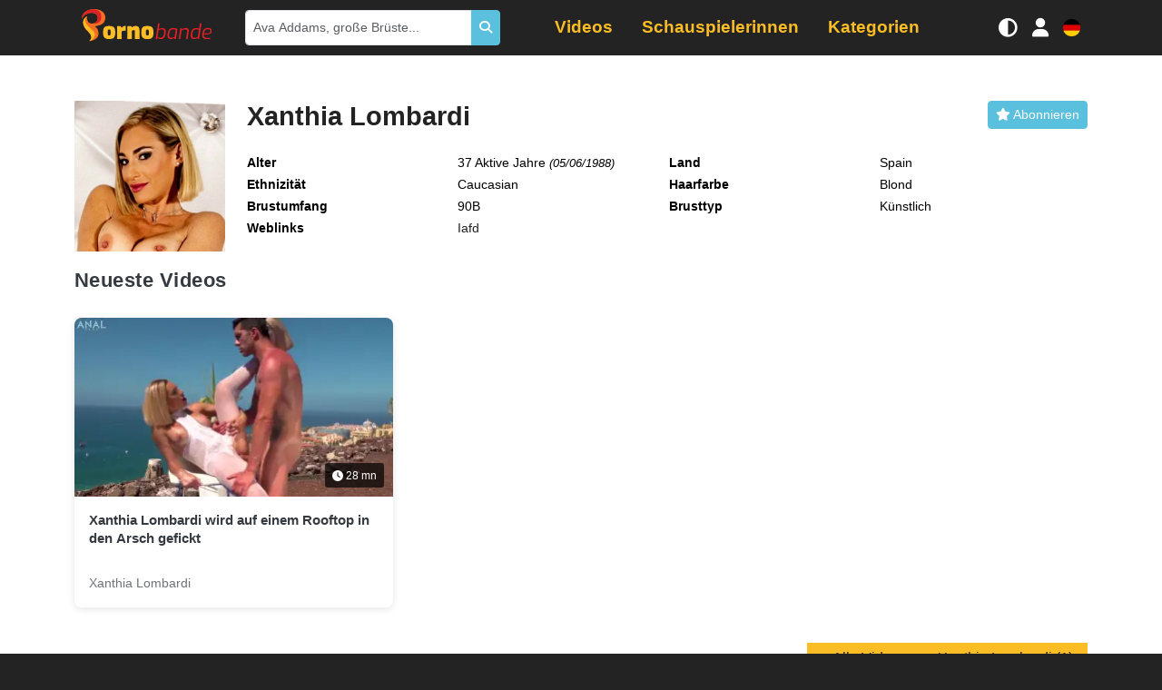

--- FILE ---
content_type: text/html; charset=UTF-8
request_url: https://de.pornobande.com/schauspielerin/xanthia-lombardi.html
body_size: 6244
content:
<!DOCTYPE html>
<html lang="de">
<head>
    <meta charset="UTF-8"/>
    <title>
            Xanthia Lombardi - Pornovideos     </title>
    
    <!-- Google tag (gtag.js) -->
    <script async src="https://www.googletagmanager.com/gtag/js?id=G-1EGVXJ0C11" type="243fafd9e5a1f066bbedd478-text/javascript"></script>
    <script type="243fafd9e5a1f066bbedd478-text/javascript">
        window.dataLayer = window.dataLayer || [];

        function gtag() {
            dataLayer.push(arguments);
        }

        gtag('js', new Date());
        gtag('config', 'G-1EGVXJ0C11');
    </script>
        <link rel="canonical"
          href="https://de.pornobande.com/schauspielerin/xanthia-lombardi.html"/>
    <meta name="description"
          content="Pornovideos und Biografie der Schauspielerin"/>

            <link rel="stylesheet" href="/build/pornobande.8400238b.css">
        <!-- Critical CSS: Age verification blur (loaded inline to prevent flash) -->
        <style>
            /* Global blur for all sensitive images and video posters by default */
            img[data-sensitive="1"],
            video[data-sensitive="1"] {
                filter: blur(20px);
                transition: filter 0.3s ease;
            }
            /* Stronger blur for video posters */
            .video-js[data-sensitive="1"] .vjs-poster,
            .video-js[data-sensitive="1"] .vjs-poster img {
                filter: blur(20px);
                transition: filter 0.3s ease;
            }
            /* Clear blur for verified users (global class approach) */
            body.age-verified img[data-sensitive="1"],
            body.age-verified video[data-sensitive="1"],
            body.age-verified .video-js[data-sensitive="1"] .vjs-poster,
            body.age-verified .video-js[data-sensitive="1"] .vjs-poster img {
                filter: none !important;
            }
            
            /* Prevent video players from being clickable until age verification is handled */
            .js-age-restricted-player {
                pointer-events: none;
            }
            
            /* Re-enable players for verified users */
            body.age-verified .js-age-restricted-player {
                pointer-events: auto;
            }
            
            /* Simple lock icon overlay - minimal approach */
            .video-list li .video-item .v,
            .glide__slide a,
            .actresses-push .item a,
            .categories-push .item a,
            .categories-push .glide__slide a {
                position: relative;
            }
        </style>
        <script type="243fafd9e5a1f066bbedd478-text/javascript">
            // Age verification now handled by age-gate.js - check for both cookies
            function getCookieValue(name) {
                return document.cookie
                    .split('; ')
                    .find(row => row.startsWith(name + '='))
                    ?.split('=')[1];
            }
            
            // Apply age-verified class immediately if user is verified
            if (getCookieValue('avc') === '1' || getCookieValue('agvf')) {
                document.addEventListener('DOMContentLoaded', function() {
                    document.body.classList.add('age-verified');
                });
                // Also try to set immediately if DOM is already loaded
                if (document.body) {
                    document.body.classList.add('age-verified');
                }
            }
        </script>
        <meta name="viewport" content="width=device-width, initial-scale=1.0"/>
    <link rel="icon" type="image/x-icon" href="/favicon.ico"/>
                                                    <link rel="alternate" hreflang="fr" href="//www.pornobande.com/actrice/xanthia-lombardi.html"/>
                                                <link rel="alternate" hreflang="en" href="//en.pornobande.com/actress/xanthia-lombardi.html"/>
                                                <link rel="alternate" hreflang="es" href="//es.pornobande.com/actriz/xanthia-lombardi.html"/>
                                                <link rel="alternate" hreflang="de" href="https://de.pornobande.com/schauspielerin/xanthia-lombardi.html"/>
    </head>
<body>
<div class="navbar-expand-container">
    <div class="navbar-expand" id="navbarToggler">
        <ul class="navbar-items" id="navbarItems">
            <li class="nav-item">
                <a class="nav-link"
                   href="/videos">
                    <i class="fas fa-video"></i> Videos</a>
            </li>
            <li class="nav-item">
                <a class="nav-link active"
                   href="/schauspielerinnen">
                    <i class="fas fa-star"></i> Schauspielerinnen</a>
            </li>
            <li class="nav-item has-submenu">
                <a class="nav-link"
                   href="/categories">
                    <i class="fas fa-inbox"></i> Kategorien</a>
                <ul>
            <li>
            <a href="/categorie/adolescentes">Teenager</a>
        </li>
            <li>
            <a href="/categorie/amateur">Amateur</a>
        </li>
            <li>
            <a href="/categorie/anal">Anal</a>
        </li>
            <li>
            <a href="/categorie/asiatiques">Asiaten</a>
        </li>
            <li>
            <a href="/categorie/belle-mere">Stiefmutter</a>
        </li>
            <li>
            <a href="/categorie/black">Schwarz</a>
        </li>
            <li>
            <a href="/categorie/blondes">Blondinen</a>
        </li>
            <li>
            <a href="/categorie/titjob">Titjob</a>
        </li>
            <li>
            <a href="/categorie/brunes">Braun</a>
        </li>
            <li>
            <a href="/categorie/cunnilingus">Lecken von Muschis</a>
        </li>
            <li>
            <a href="/categorie/double-penetration">Massage</a>
        </li>
            <li>
            <a href="/categorie/ejac-sur-les-seins">Cum on Tits</a>
        </li>
            <li>
            <a href="/categorie/ejaculations">Cumshot</a>
        </li>
            <li>
            <a href="/categorie/gang-bang">Bandenkrieg</a>
        </li>
            <li>
            <a href="/categorie/gros-seins">Große Titten</a>
        </li>
            <li>
            <a href="/categorie/grosses-bites">Große Schwänze</a>
        </li>
            <li>
            <a href="/categorie/hardcore">Hardcore</a>
        </li>
            <li>
            <a href="/categorie/hentai">Hentai</a>
        </li>
            <li>
            <a href="/categorie/interracial">Interracial</a>
        </li>
            <li>
            <a href="/categorie/latines">Lateinisch</a>
        </li>
            <li>
            <a href="/categorie/lesbiennes">Lesbierinnen</a>
        </li>
            <li>
            <a href="/categorie/massage">Massage</a>
        </li>
            <li>
            <a href="/categorie/masturbation">Masturbation</a>
        </li>
            <li>
            <a href="/categorie/milf">Milf</a>
        </li>
            <li>
            <a href="/categorie/pipes">Pfeifen</a>
        </li>
            <li>
            <a href="/categorie/pov">POV</a>
        </li>
            <li>
            <a href="/categorie/rousses">Rousses</a>
        </li>
            <li>
            <a href="/categorie/soft">Weich</a>
        </li>
            <li>
            <a href="/categorie/sport">Sport</a>
        </li>
            <li>
            <a href="/categorie/tatouages">Tätowierungen</a>
        </li>
            <li>
            <a href="/categorie/trio">Dreier</a>
        </li>
            <li>
            <a href="/categorie/tromperie">Betrug</a>
        </li>
            <li>
            <a href="/categorie/voyeur">Voyeur</a>
        </li>
    </ul>

            </li>
        </ul>
        <ul class="navbar-items">
            <h3>Einstellungen</h3>
            <li class="nav-item">
                <a class="icon-menu" data-toggle-mode id="toggleModeButton" href="javascript: void(0)" onclick="if (!window.__cfRLUnblockHandlers) return false; toggleMode()" data-cf-modified-243fafd9e5a1f066bbedd478-="">
                    <i class="fas fa-adjust"></i> Anzeige-Modus                </a>
            </li>
        </ul>
        
    </div>
</div>
<div class="fixed-header">
    <div class="justify-content-center">
        <div class="container">
            <nav class="main-navbar navbar navbar-expand-lg">
                <a class="d-lg-none icon-menu hidden" id="menuToggle">
                    <i class="fas fa-bars"></i>
                </a>
                <div class="justify-content-center justify-content-lg-start flex-grow-1 flex-lg-grow-0 d-flex mx-2">
                    <a class="navbar-brand" href="/">Pornobande</a>
                </div>
                <div id="desktopSearch" class="desktop-search d-none d-lg-block flex-lg-grow-1"></div>
                <div id="desktopMenu" class="desktop-menu d-none d-lg-block flex-lg-grow-1"></div>
                <a class="icon-menu d-lg-none" id="searchToggle">
                    <i class="fas fa-search"></i>
                </a>
                <a class="icon-menu d-none d-sm-block" data-toggle-mode id="toggleModeButton" href="javascript: void(0)" onclick="if (!window.__cfRLUnblockHandlers) return false; toggleMode()" data-cf-modified-243fafd9e5a1f066bbedd478-="">
                    <i class="fas fa-adjust"></i>
                </a>
                <a class="icon-menu" href="#" data-bs-toggle="modal" data-bs-target="#connectModal">
    <i class="fas fa-user"></i>
</a>

                <a class="icon-menu" id="changeLang" data-bs-toggle="modal" data-bs-target="#langModal">
                    <div class="flag flag-de">de</div>
                </a>
            </nav>
        </div>
    </div>
    <div class="form-inline search-box" id="searchBox">
        <div class="container position-relative">
            <div class="input-group input-group-sm my-lg-0" id="searchForm">
                <input type="text" name="search[term]" required="required" id="search"
                       class="form-control py-2 search-input form-control"
                       placeholder="Ava Addams, große Brüste..."/>
                <span class="btn btn-info d-flex align-items-center">
                <i class="fas fa-search"></i>
            </span>
            </div>
            <ul class="list-group search-results" id="searchResults"></ul>
        </div>
    </div>

</div>
<div class="website-body">
        <script type="application/ld+json">{"@context":"https://schema.org","@type":"Person","name":"Xanthia Lombardi","alternateName":[],"nationality":{"@type":"Country","name":"Spain"},"sameAs":["https://www.iafd.com/person.rme/perfid=xanthia_matnl/gender=f/xanthia.htm"],"birthDate":"1988-06-05T00:00:00+02:00","image":{"@type":"ImageObject","url":"/images/pornstars/profile/xanthia-lombardi.jpg"},"url":"https://de.pornobande.com/schauspielerin/xanthia-lombardi.html"}</script>
    <div class="actress-detail">
        <div class="bg-white">
            <section>
                <div class="container">
                    <div class="row">
                        <div class="col-4 col-md-3 col-lg-2">
                                                            <div class="js-age-restricted-content">
                                    <img src="https://www.pornobande.com/images/pornstars/profile/xanthia-lombardi.jpg"
                                         alt="Xanthia Lombardi"
                                         data-sensitive="1"
                                         class="pb-3 actress-picture"/>
                                </div>
                                                    </div>
                        <div class="col">
                            <div class="heading">
                                <h1>Xanthia Lombardi</h1>
                                <div class="text-center col-follow">
                                    <a data-bs-toggle="modal" data-bs-target="#connectModal" class="btn btn-sm text-white btn-info">
    <i class="fa fa-star"></i>
    <span>Abonnieren</span>
</a>

                                </div>
                            </div>
                            <dl class="actress-infos">
                                                                    <dt>Alter</dt>
                                    <dd>
                                        <span>37 Aktive Jahre</span>
                                        <small><i>(05/06/1988)</i></small>
                                    </dd>
                                                                                                    <dt>Land</dt>
                                    <dd>Spain</dd>
                                                                                                                                    <dt>Ethnizität</dt>
                                    <dd>Caucasian</dd>
                                                                                                                                                                    <dt>Haarfarbe</dt>
                                    <dd>Blond</dd>
                                                                                                    <dt>Brustumfang</dt>
                                    <dd>90B</dd>
                                                                                                    <dt>Brusttyp</dt>
                                    <dd>Künstlich</dd>
                                                                                                    <dt>Weblinks</dt>
                                    <dd>
                                                                                    <a rel="nofollow" target="_blank" href="https://www.iafd.com/person.rme/perfid=xanthia_matnl/gender=f/xanthia.htm">
                                                Iafd
                                            </a>
                                                                            </dd>
                                                            </dl>
                        </div>
                    </div>
                                        <div class="row">
                        <div class="col-12">
                            <a class="anchor" id="videos"></a>
                            <div id="videos-container">
                                <h2>Neueste Videos</h2>
                                <ul class="row video-list">
                    <li>
            <div class="video-item" data-id="6378" data-path="https://videos.pornobande.com">
                <a href="https://de.pornobande.com/videos/6378/xanthia-lombardi-wird-auf-einem-rooftop-in-den-arsch-gefickt.html">
                    <div class="v js-age-restricted-content" data-id="6378" id="video-6378">
                        <div class="preview">
                            <img class="img-fluid" src="https://www.pornobande.com/images/videos/6378/6378_7_mobile.webp"
                                 alt="Xanthia Lombardi wird auf einem Rooftop in den Arsch gefickt" loading="lazy" data-sensitive="1"/>
                            <div class="video-overlay"></div>
                            <span class="length">
                                <i class="far fa-clock"></i> 28 mn
                            </span>
                        </div>
                    </div>
                    <div class="video-item-infos">
                        <h3>Xanthia Lombardi wird auf einem Rooftop in den Arsch gefickt</h3>
                        <div class="video-meta">
                            <span class="actresses">
                                                                                                            Xanthia Lombardi                                                                                                                                    </span>
                        </div>
                    </div>
                </a>
            </div>
        </li>
    </ul>

                            </div>
                            <div class="actress-videos-button-container">
                                <a class="btn-primary" href="/videos?actress=xanthia-lombardi">
                                    &raquo; Alle Videos von Xanthia Lombardi (1)                                </a>
                            </div>
                        </div>
                    </div>
                </div>
            </section>
        </div>
    </div>
</div>
<footer class="main-footer">
    <div class="footer-content">
        <div class="container">
            <div class="row py-5 flex-wrap">
                                <div class="col-12 col-md-6 col-lg-3 mb-4 mb-lg-0">
                    <h3 class="footer-logo mb-2">
                        Pornobande
                    </h3>
                    <p class="footer-baseline mb-3">
                        Entdecken Sie Premium-Inhalte für Erwachsene mit den besten Videos und Darstellerinnen.                    </p>
                    <p class="footer-copyright">
                        © 2009-2026 Pornobande
                    </p>
                </div>

                                <div class="col-12 col-md-6 col-lg-3 mb-4 mb-lg-0">
                    <h4 class="footer-title">
                        <i class="fas fa-shield-alt"></i>
                        Rechtliches                    </h4>
                    <ul class="footer-links">
                        <li><a href="/contact">Kontaktieren Sie uns</a></li>
                        <li><a href="/dmca.html">DMCA</a></li>
                    </ul>
                </div>

                                <div class="col-12 col-md-6 col-lg-3 mb-4 mb-lg-0">
                    <h4 class="footer-title">
                        <i class="fas fa-fire"></i>
                        Mehr entdecken                    </h4>
                    <ul class="footer-links">
                                                                                                                                        <li>
                                    <a href="https://freeuse-world.com" target="_blank" rel="noopener noreferrer">
                                        <i class="fas fa-external-link-alt"></i>
                                        Free Use World
                                    </a>
                                </li>
                                                                                                                <li>
                                    <a href="https://pornotranny.com" target="_blank" rel="noopener noreferrer">
                                        <i class="fas fa-external-link-alt"></i>
                                        PornoTranny
                                    </a>
                                </li>
                                                                        </ul>
                </div>

                                <div class="col-12 col-md-6 col-lg-3 mb-4 mb-lg-0">
                    <h4 class="footer-title">
                        <i class="fas fa-heart"></i>
                        Bleiben Sie verbunden                    </h4>
                    <ul class="footer-links">
                                                    <li>
                                <a href="https://x.com/Pornobande" target="_blank" rel="noopener noreferrer">
                                    <i class="fab fa-twitter"></i>
                                    Folgen Sie uns auf X                                </a>
                            </li>
                                                <li class="footer-lang-info">
                            <i class="fas fa-language"></i>
                            Verfügbar in 4 Sprachen                        </li>
                    </ul>
                </div>
            </div>
        </div>
    </div>
</footer>

        <script type="243fafd9e5a1f066bbedd478-text/javascript">
        window.ageGateText = {
            'title': "Achtung!",
            'description': "Diese Seite enthält Inhalte, die nur für Erwachsene bestimmt sind. Sie müssen mindestens 18 Jahre alt sein, um darauf zugreifen zu können.",
            'confirm': "Ich bin über 18 Jahre alt",
            'decline': "Ich gehe",
            'warning_title': "Warnung - Erwachseneninhalte",
            'warning_description': "Diese Website enthält Erwachseneninhalte einschließlich Nacktheit und sexuellem Material. Durch Fortfahren bestätigen Sie, dass:",
            'warning_terms': "Durch das Betreten stimmen Sie unseren Nutzungsbedingungen zu und bestätigen, dass Sie volljährig sind.",
            'confirm_button': "ICH BIN 18+ - BETRETEN",
            'decline_button': "WEBSITE VERLASSEN",
            'condition_1': "Sie sind mindestens 18 Jahre alt",
            'condition_2': "Erwachsenenmaterial ist in Ihrer Gerichtsbarkeit legal",
            'condition_3': "Sie verstehen, dass dieser Inhalt nur für Erwachsene bestimmt ist",
            'condition_4': "Sie werden diesen Inhalt nicht mit Minderjährigen teilen"
        };
        window.ageVerifKey = "0v3uVtj7Pa1N2CXgb89Uiy4mZWTewQoEHAFdKph6";
        window.ageVerificationAdvanced = ["FR"];
    </script>
    <script src="/build/runtime.39ac1bcc.js" defer type="243fafd9e5a1f066bbedd478-text/javascript"></script><script src="/build/537.7eb93fb0.js" defer type="243fafd9e5a1f066bbedd478-text/javascript"></script><script src="/build/485.c08a51b2.js" defer type="243fafd9e5a1f066bbedd478-text/javascript"></script><script src="/build/378.6b8dc617.js" defer type="243fafd9e5a1f066bbedd478-text/javascript"></script><script src="/build/434.dbd8c0f7.js" defer type="243fafd9e5a1f066bbedd478-text/javascript"></script><script src="/build/678.166c96ae.js" defer type="243fafd9e5a1f066bbedd478-text/javascript"></script><script src="/build/app.57ae0a72.js" defer type="243fafd9e5a1f066bbedd478-text/javascript"></script>
    <script src="/build/age-gate.ed86131f.js" defer type="243fafd9e5a1f066bbedd478-text/javascript"></script>

<script type="243fafd9e5a1f066bbedd478-text/javascript">
    let loadedVideos = [];
</script>
<script type="243fafd9e5a1f066bbedd478-text/javascript">
    // Check if user is age-verified before loading popunder
    function getCookieValue(name) {
        return document.cookie
            .split('; ')
            .find(row => row.startsWith(name + '='))
            ?.split('=')[1];
    }
    
    if (getCookieValue('avc') === '1' || getCookieValue('agvf')) {
        // User is verified, load popunder script
        const script = document.createElement('script');
        script.type = 'text/javascript';
        script.src = '//cdn.tsyndicate.com/sdk/v1/p.js';
        script.setAttribute('data-ts-spot', 'c727ff2af0794547a2ebdbed4615f96d');
        script.setAttribute('data-ts-session-duration', '1800');
        script.setAttribute('data-ts-count', '1');
        script.async = true;
        script.defer = true;
        document.body.appendChild(script);
    }
</script>
<div class="modal fade" id="connectModal" tabindex="-1" role="dialog" aria-labelledby="connectModal"
     aria-hidden="true">
    <div class="modal-dialog" role="document">
        <form method="post" action="/user/login">
        <div class="modal-content">
            <div class="modal-header">
                <h5 class="modal-title" id="connectModalTitle">Anmelden</h5>
                <button type="button" class="btn-close" data-bs-dismiss="modal" aria-label="Close"></button>
            </div>
            <div class="modal-body">
                <div class="mb-3"><label for="username" class="form-label required">Benutzername</label><input type="email" id="username" name="username" required="required" class="form-control" /></div>
                <div class="mb-3"><label for="password" class="form-label required">Passwort</label><input type="password" id="password" name="password" required="required" class="form-control" /></div>
                <label>
                    <input type="checkbox" name="_remember_me"> Angemeldet bleiben                </label>
                <input type="hidden" name="_target_path" value="/" id="targetPath"/>
                <div class="form-group">
                    <ul>
                        <li>
                            <a href="/user/mot-de-passe-oublie.html">
                                Passwort vergessen?                                !
                            </a>
                        </li>
                        <li>
                            <a href="/user/inscription.html">Registrieren                                !</a>
                        </li>
                    </ul>
                </div>
            </div>
            <div class="modal-footer">
                <button type="button" class="btn btn-secondary" data-bs-dismiss="modal">
                    Schließen                </button>
                <button type="submit" id="connect" name="connect" class="btn-primary btn">Anmelden</button>
            </div>
        </div>
        
        </form>
    </div>
</div>
<script type="243fafd9e5a1f066bbedd478-text/javascript">
    document.getElementById('targetPath').value = window.location.href;
</script>

<div class="modal fade" id="langModal" tabindex="-1" role="dialog" aria-labelledby="langModal" aria-hidden="true">
    <div class="modal-dialog modal-dialog-centered" role="document">
        <div class="modal-content">
            <div class="modal-header">
                <h5 class="modal-title"
                    id="exampleModalLongTitle">Wählen Sie Ihre Sprache</h5>
                <button type="button" class="close" data-bs-dismiss="modal" aria-label="Close">
                    <span aria-hidden="true">&times;</span>
                </button>
            </div>
            <div class="modal-body">
                                    <div class="lang-item py-1">
                                                <a href="//www.pornobande.com/">
                                                    <div class="d-inline-block mr-2 flag flag-fr"></div>
                            <span>Französisch</span>
                        </a>
                    </div>
                                    <div class="lang-item py-1">
                                                <a href="//en.pornobande.com/">
                                                    <div class="d-inline-block mr-2 flag flag-en"></div>
                            <span>Englisch</span>
                        </a>
                    </div>
                                    <div class="lang-item py-1">
                                                <a href="//es.pornobande.com/">
                                                    <div class="d-inline-block mr-2 flag flag-es"></div>
                            <span>Spanisch</span>
                        </a>
                    </div>
                                    <div class="lang-item py-1">
                                                <a href="/">
                                                    <div class="d-inline-block mr-2 flag flag-de"></div>
                            <span>Deutsch</span>
                        </a>
                    </div>
                            </div>
        </div>
    </div>
</div>

<link rel="stylesheet" href="/build/third-party.90c60ae6.css">
<script src="/cdn-cgi/scripts/7d0fa10a/cloudflare-static/rocket-loader.min.js" data-cf-settings="243fafd9e5a1f066bbedd478-|49" defer></script><script defer src="https://static.cloudflareinsights.com/beacon.min.js/vcd15cbe7772f49c399c6a5babf22c1241717689176015" integrity="sha512-ZpsOmlRQV6y907TI0dKBHq9Md29nnaEIPlkf84rnaERnq6zvWvPUqr2ft8M1aS28oN72PdrCzSjY4U6VaAw1EQ==" data-cf-beacon='{"version":"2024.11.0","token":"db41200965554bebbb23dd88fa02648a","server_timing":{"name":{"cfCacheStatus":true,"cfEdge":true,"cfExtPri":true,"cfL4":true,"cfOrigin":true,"cfSpeedBrain":true},"location_startswith":null}}' crossorigin="anonymous"></script>
</body>
</html>
